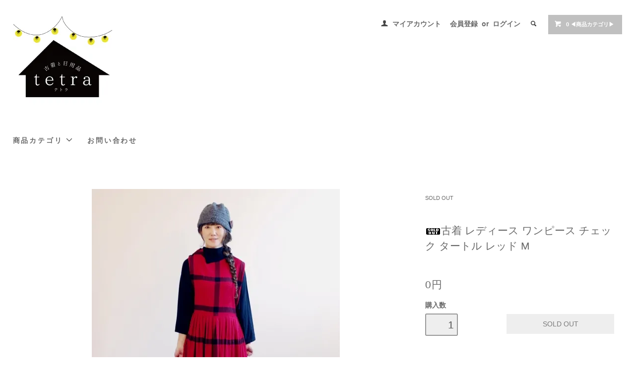

--- FILE ---
content_type: text/html; charset=EUC-JP
request_url: https://s.tetra-furugi.jp/?pid=170977728
body_size: 11094
content:
<!DOCTYPE html PUBLIC "-//W3C//DTD XHTML 1.0 Transitional//EN" "http://www.w3.org/TR/xhtml1/DTD/xhtml1-transitional.dtd">
<html xmlns:og="http://ogp.me/ns#" xmlns:fb="http://www.facebook.com/2008/fbml" xmlns:mixi="http://mixi-platform.com/ns#" xmlns="http://www.w3.org/1999/xhtml" xml:lang="ja" lang="ja" dir="ltr">
<head>
<meta http-equiv="content-type" content="text/html; charset=euc-jp" />
<meta http-equiv="X-UA-Compatible" content="IE=edge,chrome=1" />
<title>古着 レディース ワンピース チェック タートル レッド M - 古着と日用品 tetra - テトラ ( ヴィンテージ古着・暮らしの日用品通販)</title>
<meta name="Keywords" content="古着 レディース ワンピース チェック タートル レッド M,エシカルファッション,ヴィンテージ古着,レディース古着,通販,サスティナブル,エシカル,日用品,丁寧な暮らし" />
<meta name="Description" content="暮らしを豊かにするようなエシカルファッションの古着、サスティナブルな日用品をご用意しています。" />
<meta name="Author" content="古着と日用品 tetra-テトラ" />
<meta name="Copyright" content="tetra" />
<meta http-equiv="content-style-type" content="text/css" />
<meta http-equiv="content-script-type" content="text/javascript" />
<link rel="stylesheet" href="https://s.tetra-furugi.jp/css/framework/colormekit.css" type="text/css" />
<link rel="stylesheet" href="https://s.tetra-furugi.jp/css/framework/colormekit-responsive.css" type="text/css" />
<link rel="stylesheet" href="https://img02.shop-pro.jp/PA01130/946/css/26/index.css?cmsp_timestamp=20251201121417" type="text/css" />
<link rel="stylesheet" href="https://img02.shop-pro.jp/PA01130/946/css/26/product.css?cmsp_timestamp=20251201121417" type="text/css" />

<link rel="alternate" type="application/rss+xml" title="rss" href="https://s.tetra-furugi.jp/?mode=rss" />
<link rel="alternate" media="handheld" type="text/html" href="https://s.tetra-furugi.jp/?prid=170977728" />
<script type="text/javascript" src="//ajax.googleapis.com/ajax/libs/jquery/1.11.0/jquery.min.js" ></script>
<meta property="og:title" content="古着 レディース ワンピース チェック タートル レッド M - 古着と日用品 tetra - テトラ ( ヴィンテージ古着・暮らしの日用品通販)" />
<meta property="og:description" content="暮らしを豊かにするようなエシカルファッションの古着、サスティナブルな日用品をご用意しています。" />
<meta property="og:url" content="https://s.tetra-furugi.jp?pid=170977728" />
<meta property="og:site_name" content="古着と日用品 tetra - テトラ ( ヴィンテージ古着・暮らしの日用品通販)" />
<meta property="og:image" content="https://img02.shop-pro.jp/PA01130/946/product/170977728.jpg?cmsp_timestamp=20221018133631"/>
<meta name="google-site-verification" content="TQVFQoDY_BQxZWN1BQTdcxcR4Mk_btj2ciarTaybMsk" />
<script>
  var Colorme = {"page":"product","shop":{"account_id":"PA01130946","title":"\u53e4\u7740\u3068\u65e5\u7528\u54c1 tetra - \u30c6\u30c8\u30e9 ( \u30f4\u30a3\u30f3\u30c6\u30fc\u30b8\u53e4\u7740\u30fb\u66ae\u3089\u3057\u306e\u65e5\u7528\u54c1\u901a\u8ca9)"},"basket":{"total_price":0,"items":[]},"customer":{"id":null},"inventory_control":"product","product":{"shop_uid":"PA01130946","id":170977728,"name":"\u53e4\u7740 \u30ec\u30c7\u30a3\u30fc\u30b9 \u30ef\u30f3\u30d4\u30fc\u30b9 \u30c1\u30a7\u30c3\u30af \u30bf\u30fc\u30c8\u30eb \u30ec\u30c3\u30c9 M","model_number":"","stock_num":0,"sales_price":0,"sales_price_including_tax":0,"variants":[],"category":{"id_big":2770062,"id_small":0},"groups":[],"members_price":null,"members_price_including_tax":0}};

  (function() {
    function insertScriptTags() {
      var scriptTagDetails = [{"src":"https:\/\/welcome-coupon.colorme.app\/js\/coupon.js?account_id=PA01130946","integrity":null}];
      var entry = document.getElementsByTagName('script')[0];

      scriptTagDetails.forEach(function(tagDetail) {
        var script = document.createElement('script');

        script.type = 'text/javascript';
        script.src = tagDetail.src;
        script.async = true;

        if( tagDetail.integrity ) {
          script.integrity = tagDetail.integrity;
          script.setAttribute('crossorigin', 'anonymous');
        }

        entry.parentNode.insertBefore(script, entry);
      })
    }

    window.addEventListener('load', insertScriptTags, false);
  })();
</script>
</head>
<body>
<meta name="colorme-acc-payload" content="?st=1&pt=10029&ut=170977728&at=PA01130946&v=20260120164453&re=&cn=247e440eeeffe7c041e8a6d453b5170b" width="1" height="1" alt="" /><script>!function(){"use strict";Array.prototype.slice.call(document.getElementsByTagName("script")).filter((function(t){return t.src&&t.src.match(new RegExp("dist/acc-track.js$"))})).forEach((function(t){return document.body.removeChild(t)})),function t(c){var r=arguments.length>1&&void 0!==arguments[1]?arguments[1]:0;if(!(r>=c.length)){var e=document.createElement("script");e.onerror=function(){return t(c,r+1)},e.src="https://"+c[r]+"/dist/acc-track.js?rev=3",document.body.appendChild(e)}}(["acclog001.shop-pro.jp","acclog002.shop-pro.jp"])}();</script><link href="https://fonts.googleapis.com/css?family=Roboto+Slab:400,700" rel="stylesheet" type="text/css">
  <link href="https://img.shop-pro.jp/tmpl_js/78/bxslider/jquery.bxslider.css" rel="stylesheet" type="text/css">
  <script src="https://img.shop-pro.jp/tmpl_js/78/bxslider/jquery.bxslider.min.js"></script>
<script src="https://img.shop-pro.jp/tmpl_js/78/jquery.tile.js"></script>
<script src="https://img.shop-pro.jp/tmpl_js/78/masonry.pkgd.min.js"></script>
<script src="https://img.shop-pro.jp/tmpl_js/78/smoothscroll.js"></script>
<script src="https://img.shop-pro.jp/tmpl_js/78/jquery.ah-placeholder.js"></script>
<script src="https://img.shop-pro.jp/tmpl_js/78/utility_index.js"></script>

<div class="cart_in_modal__bg show_while_cart_in_connecting spinner" style="display: none;"></div>
<!--[if lte IE 8]>
<div id="wrapper" class="ie8 page--product">
<![endif]-->

<div id="wrapper" class="page--product">

  <div id="header" class="header__section container">
    <div class="clearfix">
      <h1 class="header__logo header__logo-img">
        <a href="./"><img src="https://img02.shop-pro.jp/PA01130/946/PA01130946.jpg?cmsp_timestamp=20260116011141" alt="古着と日用品 tetra - テトラ ( ヴィンテージ古着・暮らしの日用品通販)" /></a>
      </h1>
      
      <ul class="header-nav hidden-phone">
        
        <li class="header-nav__unit">
          <i class="icon-b icon-user"></i>
          <a href="https://s.tetra-furugi.jp/?mode=myaccount" class="header-nav__txt">マイアカウント</a>
        </li>
                              <li class="header-nav__unit">
                              <a href="https://s.tetra-furugi.jp/customer/signup/new" class="header-nav__txt">会員登録</a>
                &nbsp;or&nbsp;
                            <a href="https://s.tetra-furugi.jp/?mode=login&shop_back_url=https%3A%2F%2Fs.tetra-furugi.jp%2F" class="header-nav__txt">ログイン</a>
            </li>
                          
        
        <li class="header-nav__unit">
          <i class="icon-b icon-search header__search-switch" data-visible-switch="search-form"></i>
          <form action="https://s.tetra-furugi.jp/" method="GET" class="header__search-form" data-visible-target="search-form">
            <input type="hidden" name="mode" value="srh" /><input type="hidden" name="sort" value="n" />
            <input type="text" name="keyword" placeholder="商品を検索" class="header__search-form__input" data-search-input="search-form__input" />
          </form>
        </li>
        
        
        <li class="header-nav__unit">
                    <form name="cart_view_with_async" method="POST" action="https://s.tetra-furugi.jp/cart/proxy/basket?shop_id=PA01130946&shop_domain=s.tetra-furugi.jp">
            <input type="hidden" name="reference_token" value="f8eed90e2a6c4f5c8bf4ea1f6940a30d"><input type="hidden" name="shop_id" value="PA01130946"><input type="hidden" name="shop_domain" value="s.tetra-furugi.jp">
          </form>
          <a href="javascript:void(0)" class="btn txt--sm header-nav__btn btn-secondary cart_view_with_async">
            <i class="icon-w icon-cart"></i><span class="cart_count">0</span> &#9664;商品カテゴリ&#9654;
          </a>
                  </li>
        
      </ul>
      
      
            
    </div>
    
    <ul class="global-nav-phone visible-phone">
      <li>
        <a href="javascript:TabBlockToggle('global-nav');">
          <i class="icon-lg-b icon-list"></i>
        </a>
      </li>
      <li>
        <a href="javascript:TabBlockToggle('global-nav__search-form');">
          <i class="icon-lg-b icon-search"></i>
        </a>
      </li>
      <li>
        <a href="javascript:TabBlockToggle('global-nav__user-nav');">
          <i class="icon-lg-b icon-user"></i>
        </a>
      </li>
      <li>
                <form name="cart_view_with_async" method="POST" action="https://s.tetra-furugi.jp/cart/proxy/basket?shop_id=PA01130946&shop_domain=s.tetra-furugi.jp">
        <input type="hidden" name="reference_token" value="f8eed90e2a6c4f5c8bf4ea1f6940a30d"><input type="hidden" name="shop_id" value="PA01130946"><input type="hidden" name="shop_domain" value="s.tetra-furugi.jp">
        </form>
        <a href="javascript:void(0)" class="cart_view_with_async">
          <i class="icon-lg-b icon-cart"></i>
        </a>
              </li>
    </ul>
    
    <div>
      <ul class="global-nav clearfix global-nav__pulldown-nav" data-visible-target="global-nav" data-block="tab-content">
        <li class="global-nav__unit global-nav__pulldown">
          <a href="javascript:PulldownToggle('global-nav__product-nav');" class="global-nav__unit__txt">
            商品カテゴリ <i class="icon-b icon-chevron_thin_down hidden-phone"></i>
          </a>
          
          <div class="visible-phone">
            <ul class="header__pulldown-nav__list">
              
                              <li>
                  <a href="https://s.tetra-furugi.jp/?mode=cate&cbid=2580177&csid=0&sort=n">
                    トップス
                  </a>
                </li>
                              <li>
                  <a href="https://s.tetra-furugi.jp/?mode=cate&cbid=2555915&csid=0&sort=n">
                    ワンピース
                  </a>
                </li>
                              <li>
                  <a href="https://s.tetra-furugi.jp/?mode=cate&cbid=2555824&csid=0&sort=n">
                    ボトムス
                  </a>
                </li>
                              <li>
                  <a href="https://s.tetra-furugi.jp/?mode=cate&cbid=2555826&csid=0&sort=n">
                    アウター
                  </a>
                </li>
                              <li>
                  <a href="https://s.tetra-furugi.jp/?mode=cate&cbid=2969273&csid=0&sort=n">
                    イロトリドリノ(リメイク)
                  </a>
                </li>
                              <li>
                  <a href="https://s.tetra-furugi.jp/?mode=cate&cbid=2879547&csid=0&sort=n">
                    キッズ
                  </a>
                </li>
                              <li>
                  <a href="https://s.tetra-furugi.jp/?mode=cate&cbid=2555828&csid=0&sort=n">
                    ファッション雑貨・ファブリック
                  </a>
                </li>
                              <li>
                  <a href="https://s.tetra-furugi.jp/?mode=cate&cbid=2555830&csid=0&sort=n">
                    日用品 (ユーズド・ヴィンテージ以外)
                  </a>
                </li>
                              <li>
                  <a href="https://s.tetra-furugi.jp/?mode=cate&cbid=2976146&csid=0&sort=n">
                    SPECIAL
                  </a>
                </li>
                              <li>
                  <a href="https://s.tetra-furugi.jp/?mode=cate&cbid=2679726&csid=0&sort=n">
                    ラッピングなど
                  </a>
                </li>
                              <li>
                  <a href="https://s.tetra-furugi.jp/?mode=cate&cbid=2770062&csid=0&sort=n">
                    SOLD OUT
                  </a>
                </li>
                            
              
                              <li>
                  <a href="https://s.tetra-furugi.jp/?mode=grp&gid=2490593&sort=n">
                    古着ーRecommend
                  </a>
                </li>
                              <li>
                  <a href="https://s.tetra-furugi.jp/?mode=grp&gid=2490594&sort=n">
                    日用品ーRecommend
                  </a>
                </li>
                              <li>
                  <a href="https://s.tetra-furugi.jp/?mode=grp&gid=2679599&sort=n">
                    Sheryl*-hand made accessory
                  </a>
                </li>
                              <li>
                  <a href="https://s.tetra-furugi.jp/?mode=grp&gid=2679600&sort=n">
                    ヴィンテージファブリック
                  </a>
                </li>
                              <li>
                  <a href="https://s.tetra-furugi.jp/?mode=grp&gid=2933566&sort=n">
                    REMAKE SERECT
                  </a>
                </li>
                          </ul>
          </div>
          
        </li>
                                        <li class="global-nav__unit">
          <a href="https://tetra.shop-pro.jp/customer/inquiries/new" class="global-nav__unit__txt">お問い合わせ</a>
        </li>
      </ul>
      <div class="global-nav__pulldown-nav" data-visible-target="global-nav__search-form" data-block="tab-content">
        <form action="https://s.tetra-furugi.jp/" method="GET" class="header__search-form--phone">
          <input type="hidden" name="mode" value="srh" /><input type="hidden" name="sort" value="n" />
          <input type="text" name="keyword" placeholder="商品を検索" />
          <button class="btn">検索</button>
        </form>
      </div>
      <div class="global-nav__pulldown-nav" data-visible-target="global-nav__user-nav" data-block="tab-content">
        <ul class="header__pulldown-nav__list">
          <li><a href="https://s.tetra-furugi.jp/?mode=myaccount">マイアカウント</a></li>
                                                    <li><a href="https://s.tetra-furugi.jp/customer/signup/new">会員登録</a></li>
                            <li><a href="https://s.tetra-furugi.jp/?mode=login&shop_back_url=https%3A%2F%2Fs.tetra-furugi.jp%2F">ログイン</a></li>
                              </ul>
      </div>
    </div>
    <div class="global-nav__pulldown-nav row hidden-phone" data-visible-target="global-nav__product-nav" data-block="tab-content">
      
                                    
                    <ul class="row header__pulldown-nav__list col col-sm-12">
                    <li>
              <a href="https://s.tetra-furugi.jp/?mode=cate&cbid=2580177&csid=0&sort=n">
                トップス
              </a>
            </li>
                                          <li>
              <a href="https://s.tetra-furugi.jp/?mode=cate&cbid=2555915&csid=0&sort=n">
                ワンピース
              </a>
            </li>
                                          <li>
              <a href="https://s.tetra-furugi.jp/?mode=cate&cbid=2555824&csid=0&sort=n">
                ボトムス
              </a>
            </li>
                                          <li>
              <a href="https://s.tetra-furugi.jp/?mode=cate&cbid=2555826&csid=0&sort=n">
                アウター
              </a>
            </li>
                                          <li>
              <a href="https://s.tetra-furugi.jp/?mode=cate&cbid=2969273&csid=0&sort=n">
                イロトリドリノ(リメイク)
              </a>
            </li>
                                          <li>
              <a href="https://s.tetra-furugi.jp/?mode=cate&cbid=2879547&csid=0&sort=n">
                キッズ
              </a>
            </li>
                  </ul>
          <ul class="row header__pulldown-nav__list col col-sm-12">
                                          <li>
              <a href="https://s.tetra-furugi.jp/?mode=cate&cbid=2555828&csid=0&sort=n">
                ファッション雑貨・ファブリック
              </a>
            </li>
                                          <li>
              <a href="https://s.tetra-furugi.jp/?mode=cate&cbid=2555830&csid=0&sort=n">
                日用品 (ユーズド・ヴィンテージ以外)
              </a>
            </li>
                                          <li>
              <a href="https://s.tetra-furugi.jp/?mode=cate&cbid=2976146&csid=0&sort=n">
                SPECIAL
              </a>
            </li>
                                          <li>
              <a href="https://s.tetra-furugi.jp/?mode=cate&cbid=2679726&csid=0&sort=n">
                ラッピングなど
              </a>
            </li>
                                          <li>
              <a href="https://s.tetra-furugi.jp/?mode=cate&cbid=2770062&csid=0&sort=n">
                SOLD OUT
              </a>
            </li>
                          </ul>
                    
      
                                                        <ul class="row header__pulldown-nav__list col col-sm-12">
                    <li>
              <a href="https://s.tetra-furugi.jp/?mode=grp&gid=2490593&sort=n">
                古着ーRecommend
              </a>
            </li>
                                          <li>
              <a href="https://s.tetra-furugi.jp/?mode=grp&gid=2490594&sort=n">
                日用品ーRecommend
              </a>
            </li>
                                          <li>
              <a href="https://s.tetra-furugi.jp/?mode=grp&gid=2679599&sort=n">
                Sheryl*-hand made accessory
              </a>
            </li>
                                          <li>
              <a href="https://s.tetra-furugi.jp/?mode=grp&gid=2679600&sort=n">
                ヴィンテージファブリック
              </a>
            </li>
                                          <li>
              <a href="https://s.tetra-furugi.jp/?mode=grp&gid=2933566&sort=n">
                REMAKE SERECT
              </a>
            </li>
                          </ul>
                    
    </div>
  </div>
        <form name="product_form" method="post" action="https://s.tetra-furugi.jp/cart/proxy/basket/items/add">
    <div class="container">
      <div class="row">
        
        <div class="product__images col col-lg-8 col-sm-12 section__block">
          <div class="product__main-image">
                          <img src="https://img02.shop-pro.jp/PA01130/946/product/170977728.jpg?cmsp_timestamp=20221018133631" data-product-image="main" />
                      </div>
                      <div class="carousel-slide">
              <ul class="product__thumbs row" data-carousel="product-image">
                                  <li class="product__thumb__unit col col-lg-2">
                    <img src="https://img02.shop-pro.jp/PA01130/946/product/170977728.jpg?cmsp_timestamp=20221018133631" data-product-image="thumb" />
                  </li>
                                                                      <li class="product__thumb__unit col col-lg-2">
                      <img src="https://img02.shop-pro.jp/PA01130/946/product/170977728_o1.jpg?cmsp_timestamp=20221018133631" data-product-image="thumb" />
                    </li>
                                                                        <li class="product__thumb__unit col col-lg-2">
                      <img src="https://img02.shop-pro.jp/PA01130/946/product/170977728_o2.jpg?cmsp_timestamp=20221018133631" data-product-image="thumb" />
                    </li>
                                                                        <li class="product__thumb__unit col col-lg-2">
                      <img src="https://img02.shop-pro.jp/PA01130/946/product/170977728_o3.jpg?cmsp_timestamp=20221018133631" data-product-image="thumb" />
                    </li>
                                                                        <li class="product__thumb__unit col col-lg-2">
                      <img src="https://img02.shop-pro.jp/PA01130/946/product/170977728_o4.jpg?cmsp_timestamp=20221018133631" data-product-image="thumb" />
                    </li>
                                                                        <li class="product__thumb__unit col col-lg-2">
                      <img src="https://img02.shop-pro.jp/PA01130/946/product/170977728_o5.jpg?cmsp_timestamp=20221018133631" data-product-image="thumb" />
                    </li>
                                                                        <li class="product__thumb__unit col col-lg-2">
                      <img src="https://img02.shop-pro.jp/PA01130/946/product/170977728_o6.jpg?cmsp_timestamp=20221018133631" data-product-image="thumb" />
                    </li>
                                                                        <li class="product__thumb__unit col col-lg-2">
                      <img src="https://img02.shop-pro.jp/PA01130/946/product/170977728_o7.jpg?cmsp_timestamp=20221018133631" data-product-image="thumb" />
                    </li>
                                                                        <li class="product__thumb__unit col col-lg-2">
                      <img src="https://img02.shop-pro.jp/PA01130/946/product/170977728_o8.jpg?cmsp_timestamp=20221018133631" data-product-image="thumb" />
                    </li>
                                                                        <li class="product__thumb__unit col col-lg-2">
                      <img src="https://img02.shop-pro.jp/PA01130/946/product/170977728_o9.jpg?cmsp_timestamp=20221018133631" data-product-image="thumb" />
                    </li>
                                                                                                                                                                                                                                                                                                                                                                                                                                                                                                                                                                                                                                                                                                                                                                                                                                                                                                                                                                                                                                                                                                                                                                                                                                                                                                                                                                                                                                                                </ul>
            </div>
                  </div>
        
        <div class="col col-lg-4 col-sm-12 section__block">
          
          <div class="topicpath-nav">
            <ul>
                              <li><a href="?mode=cate&cbid=2770062&csid=0&sort=n">SOLD OUT</a></li>
                                        </ul>
                      </div>
          
          <h2 class="product__name section__title-h2">
            <img class='new_mark_img1' src='https://img.shop-pro.jp/img/new/icons47.gif' style='border:none;display:inline;margin:0px;padding:0px;width:auto;' />古着 レディース ワンピース チェック タートル レッド M
                      </h2>
          <p class="product__price">
                                    0円
          </p>
                                                                  <div class="product__order row">
              <dl class="product__init dl-vertical-list col col-lg-5 col-md-12">
                <dt class="dl-vertical-list__title">購入数</dt>
                <dd class="dl-vertical-list__content">
                                      <input type="text" name="product_num" value="1" class="product__init-num" disabled="disabled" />
                                  </dd>
              </dl>
              <ul class="product__order__btns col col-lg-7 col-md-12">
                                  <li class="product__order__btn">
                    <input class="btn--soldout btn btn-block" type="button" value="SOLD OUT" disabled="disabled" />
                  </li>
                                              </ul>
            </div>
                    
        </div>
      </div>
    </div>
        <div class="cart_in_modal cart_modal__close" style="display: none;">
      <div class="cart_in_modal__outline not_bubbling">
        <label class="cart_modal__close cart_in_modal__close-icon">
        </label>
        <p class="cart_in_modal__heading">
          こちらの商品が<br class="sp-br">カートに入りました
        </p>
        <div class="cart_in_modal__detail">
                    <div class="cart_in_modal__image-wrap">
            <img src="https://img02.shop-pro.jp/PA01130/946/product/170977728.jpg?cmsp_timestamp=20221018133631" alt="" class="cart_in_modal__image" />
          </div>
                    <p class="cart_in_modal__name">
            <img class='new_mark_img1' src='https://img.shop-pro.jp/img/new/icons47.gif' style='border:none;display:inline;margin:0px;padding:0px;width:auto;' />古着 レディース ワンピース チェック タートル レッド M
          </p>
        </div>
        <div class="cart_in_modal__button-wrap">
          <button class="cart_view_with_async cart_in_modal__button cart_in_modal__button--solid">かごの中身を見る</button>
          <p class="cart_modal__close cart_in_modal__text-link">ショッピングを続ける</p>
        </div>
      </div>
    </div>
    <div class="cart_in_error_modal cart_in_error__close" style="display: none;">
      <div class="cart_in_modal__outline not_bubbling">
        <label class="cart_in_error__close cart_in_modal__close-icon">
        </label>
        <p class="cart_in_error_message cart_in_error_modal__heading"></p>
        <div class="cart_in_modal__button-wrap">
          <button class="cart_in_error__close cart_in_modal__button cart_in_modal__button--solid">ショッピングを続ける</button>
        </div>
      </div>
    </div>
        <div class="product__info section__block">
      <div class="container row">
        <div class="col col-lg-8 col-sm-12">
          
          <div class="row">
            フランスメイドの赤と黒のウールワンピース。<br />
<br />
大柄のチェックパターンにブラックの切り替えドルマンスリーブ。<br />
襟元はボタン付きでタートルネックにもできるようボタンが付いています。<br />
<br />
ウエスト切り替えで程よくカジュアルな仕様。<br />
スカートのサイド左右にポケット付きです。<br />
後に小さなリペア跡があります。<br />
<br />
MADE IN FRANCE<br />
【素材】ウール100%　<br />
【タグ表記サイズ】表記なし<br />
【サイズ感】レディスM相当　着用モデル/160cm<br />
【実寸サイズ】肩幅38cm　袖丈50cm　身幅(ウエスト)40cm　スカート丈(ウエスト切り替え以下)67cm　総丈105cm　<br />
【コンディション】<a href="https://img02.shop-pro.jp/PA01130/946/etc/condition.jpg?cmsp_timestamp=20200207155033" target="_blank">A</a><br />
<br />
※こちらはゆうパック(800円/北海道・沖縄1500円)での配送となります。10000円以上のお買い上げで送料無料！<br />
<br />
<a href="https://lin.ee/v1PflSy" target="_blank">LINE友だち追加</a>で300円クーポンお配りしています(＆ほぼ毎月！)<br />
是非ご購入の前に友だち追加してくださいね！<br />
<br />
<br />
＋＋＋必ずご確認ください＋＋＋<br />
<br />
※画像はできる限り現品に近いお色になるよう努めておりますが、お使いの画面環境によって見え方が異なることがございますので予めご了承ください。(着用画像は鏡写しになっています)<br />
<br />
※取扱衣類はすべての古着の為、コンディションが【A】【S】クラスでも少なからず使用感がございます。<br />
小さな傷やシミ、毛羽たち、毛玉、その他見落としているものなど、掲載しきれないこともあることをご理解いただけましたら幸いです。<br />
<br />
※衣類はすべてユーズド品ですので、返品交換は基本的にお受けできかねます。<br />
些細なことでも気になる点がございましたら、ご購入の前にお気軽にお問い合わせください。<br />
<br />
※受注確認や発送、またお問い合わせの返答など、基本的に店舗営業日時に対応となります。<br />
通常、営業日午前中までのご注文で当日発送(ゆうパケットの場合は+1日の場合あり)いたします。<br />
ショップトップページのカレンダーをご参考になさってください。<br />

          </div>
          
        </div>
        <div class="col col-lg-4 col-sm-12">
                      
            <ul class="product__info__list">
              <li class="product__info__list__unit">
                <a href="https://s.tetra-furugi.jp/customer/products/170977728/reviews">レビューを見る(0件)</a>
              </li>
              <li class="product__info__list__unit">
                <a href="https://s.tetra-furugi.jp/customer/products/170977728/reviews/new">レビューを投稿</a>
              </li>
            </ul>
            
                    <ul class="product__info__list">
                        <li class="product__info__list__unit">
              <a href="https://s.tetra-furugi.jp/?mode=sk#order_cancel">特定商取引法に基づく表記（返品等）</a>
            </li>
            <li class="product__info__list__unit">
              <a href="mailto:?subject=%E3%80%90%E5%8F%A4%E7%9D%80%E3%81%A8%E6%97%A5%E7%94%A8%E5%93%81%20tetra%20-%20%E3%83%86%E3%83%88%E3%83%A9%20%28%20%E3%83%B4%E3%82%A3%E3%83%B3%E3%83%86%E3%83%BC%E3%82%B8%E5%8F%A4%E7%9D%80%E3%83%BB%E6%9A%AE%E3%82%89%E3%81%97%E3%81%AE%E6%97%A5%E7%94%A8%E5%93%81%E9%80%9A%E8%B2%A9%29%E3%80%91%E3%81%AE%E3%80%8C%E5%8F%A4%E7%9D%80%20%E3%83%AC%E3%83%87%E3%82%A3%E3%83%BC%E3%82%B9%20%E3%83%AF%E3%83%B3%E3%83%94%E3%83%BC%E3%82%B9%20%E3%83%81%E3%82%A7%E3%83%83%E3%82%AF%20%E3%82%BF%E3%83%BC%E3%83%88%E3%83%AB%20%E3%83%AC%E3%83%83%E3%83%89%20M%E3%80%8D%E3%81%8C%E3%81%8A%E3%81%99%E3%81%99%E3%82%81%E3%81%A7%E3%81%99%EF%BC%81&body=%0D%0A%0D%0A%E2%96%A0%E5%95%86%E5%93%81%E3%80%8C%E5%8F%A4%E7%9D%80%20%E3%83%AC%E3%83%87%E3%82%A3%E3%83%BC%E3%82%B9%20%E3%83%AF%E3%83%B3%E3%83%94%E3%83%BC%E3%82%B9%20%E3%83%81%E3%82%A7%E3%83%83%E3%82%AF%20%E3%82%BF%E3%83%BC%E3%83%88%E3%83%AB%20%E3%83%AC%E3%83%83%E3%83%89%20M%E3%80%8D%E3%81%AEURL%0D%0Ahttps%3A%2F%2Fs.tetra-furugi.jp%2F%3Fpid%3D170977728%0D%0A%0D%0A%E2%96%A0%E3%82%B7%E3%83%A7%E3%83%83%E3%83%97%E3%81%AEURL%0Ahttps%3A%2F%2Fs.tetra-furugi.jp%2F">この商品を友達に教える</a>
            </li>
            <li class="product__info__list__unit">
              <a href="https://tetra.shop-pro.jp/customer/products/170977728/inquiries/new">この商品について問い合わせる</a>
            </li>
            <li class="product__info__list__unit">
              <a href="https://s.tetra-furugi.jp/?mode=cate&cbid=2770062&csid=0&sort=n">買い物を続ける</a>
            </li>
          </ul>
          <ul class="product__info__list">
            
            <li class="product__info__list__unit">
              
            </li>
            <li class="product__info__list__unit">
              <a href="https://twitter.com/share" class="twitter-share-button" data-url="https://s.tetra-furugi.jp/?pid=170977728" data-text="" data-lang="ja" >ツイート</a>
<script charset="utf-8">!function(d,s,id){var js,fjs=d.getElementsByTagName(s)[0],p=/^http:/.test(d.location)?'http':'https';if(!d.getElementById(id)){js=d.createElement(s);js.id=id;js.src=p+'://platform.twitter.com/widgets.js';fjs.parentNode.insertBefore(js,fjs);}}(document, 'script', 'twitter-wjs');</script>
            </li>
            <li class="product__info__list__unit visible-phone">
              <div class="line-it-button" data-lang="ja" data-type="share-a" data-ver="3"
                         data-color="default" data-size="small" data-count="false" style="display: none;"></div>
                       <script src="https://www.line-website.com/social-plugins/js/thirdparty/loader.min.js" async="async" defer="defer"></script>
            </li>
          </ul>
          
        </div>
      </div>
    </div>
    <div class="carousel-slide container section__block">
          </div>
    <input type="hidden" name="user_hash" value="eab26a136a9c293a7f4d0d68322c9e6d"><input type="hidden" name="members_hash" value="eab26a136a9c293a7f4d0d68322c9e6d"><input type="hidden" name="shop_id" value="PA01130946"><input type="hidden" name="product_id" value="170977728"><input type="hidden" name="members_id" value=""><input type="hidden" name="back_url" value="https://s.tetra-furugi.jp/?pid=170977728"><input type="hidden" name="is_async_cart_in" value="1"><input type="hidden" name="reference_token" value="f8eed90e2a6c4f5c8bf4ea1f6940a30d"><input type="hidden" name="shop_domain" value="s.tetra-furugi.jp">
  </form>

  <script src="https://img.shop-pro.jp/tmpl_js/78/utility_product.js"></script>

          
    <div class="carousel-slide container section__block">
      <h2 class="section__title-h2">最近チェックした商品</h2>
              <p class="txt--not-applicable">最近チェックした商品はまだありません。</p>
          </div>
    
    <div id="footer" class="footer__section">
                            <div class="footer__guide">
        <div class="row container">
          <div class="guide__col col col-md-12 col-lg-6">
            <h2 class="guide__h2">配送・送料について</h2>
            <div data-masonry="guide">
                              <div class="guide__unit col col-md-6 col-sm-12 col-lg-6">
                  <h3 class="guide__h3 h3">ゆうパケット(350円)</h3>
                  <div>
                                        配送料金は全国一律350円。<br />
<br />
※お買い上げ金額10000円以上で送料無料。<br />
<br />
Tシャツや薄手のシャツ1点のみご購入の際ご利用いただける配送サービスです。<br />
上記商品のご購入でも入り切らないものの場合、また複数点のご注文の場合にはゆうパケットでの発送が不可能となります。自動的にレターパックもしくはゆうパックでの発送となりますので予めご了承ください。<br />
<br />
ゆうパケットでご注文の場合、発送から1～2日でお手渡しではなくご自宅のポストに投函されます。そのためお届け日時のご指定は不可となっております。&nbsp;
                  </div>
                </div>
                              <div class="guide__unit col col-md-6 col-sm-12 col-lg-6">
                  <h3 class="guide__h3 h3">レターパック(600円/価格改定2024.10.1~)</h3>
                  <div>
                                        ※2024年10/1～価格改定のため600円になりました<br />
商品ページにて、【ゆうパック(520円)で配送可能】と記載している商品もすべて600円に変更となりますので予めご了承ください<br />
<br />
<br />
配送料金、全国一律600円。<br />
<br />
※お買い上げ金額10000円以上で送料無料。<br />
<br />
お手渡しとなりますが日時のご指定は不可となります。<br />
レターパックに入るサイズのもの限定となりますので、ご希望に添えない場合があることをご了承ください。<br />
レターパックに入らないものは自動的にゆうパック(800円)に切り替えとさせていただきますので、予めご了承ください。&nbsp;
                  </div>
                </div>
                              <div class="guide__unit col col-md-6 col-sm-12 col-lg-6">
                  <h3 class="guide__h3 h3">ゆうパック(800円/北海道・沖縄1500円)</h3>
                  <div>
                                        ゆうパックでのお届けとなります。<br />
配送料金は全国一律800円(北海道/1500円・沖縄1500円)<br />
<br />
※お買い上げ金額10000円以上で送料無料。<br />
<br />
尚、配達希望日時のご指定も可能です。できるだけ早い到着をご希望の際は指定日なしがおすすめです。<br />
<br />
(お支払いが銀行振込の場合はご入金確認後の発送となりますので、万が一確認が取れなかった場合にはご希望に添えない事もございます。できるだけ余裕を持ってご指定下さい。)&nbsp;
                  </div>
                </div>
                              <div class="guide__unit col col-md-6 col-sm-12 col-lg-6">
                  <h3 class="guide__h3 h3">店頭お受け取り(0円)</h3>
                  <div>
                                        店頭でお受け取りいただけ、送料がかかりません。<br />
<br />
ご購入いただいてから一週間以内に店舗営業時間内にテトラの実店舗(滋賀県長浜市宮前町10-5)までご来店ください<br />
それ以降になる場合は備考欄にてご来店予定日を必ずお知らせください<br />
(なお季節柄天候により臨時休業となる場合がございます。念のためご来店予定日を記載していただきますと、万が一の臨時休業の際はご連絡差し上げます。)<br />
<br />
・期間内のご来店、ご連絡のない場合、キャンセル扱いとさせていただきます。<br />
<br />
・古着は全て一点ものの商品でございますので、他のお客様の為にもとりあえずキープとしてのご購入はご遠慮ください。<br />
<br />
※システム上、お名前・ご住所・電話番号などのご入力が必須となっております。ご了承くださいませ。&nbsp;
                  </div>
                </div>
                          </div>
          </div>
          <div class="guide__col col col-md-12 col-lg-6">
            <h2 class="guide__h2">支払い方法について</h2>
            <div data-masonry="guide">
                              <div class="guide__unit col col-md-6 col-sm-12 col-lg-6">
                  <h3 class="guide__h3 h3">クレジットカード決済</h3>
                  <div>
                                                              <img class='payment_img' src='https://img.shop-pro.jp/common/card2.gif'><img class='payment_img' src='https://img.shop-pro.jp/common/card6.gif'><img class='payment_img' src='https://img.shop-pro.jp/common/card18.gif'><img class='payment_img' src='https://img.shop-pro.jp/common/card0.gif'><img class='payment_img' src='https://img.shop-pro.jp/common/card9.gif'><br />
                                        『カード決済』は、クレジットカード決済代行の<A Href="http://www.epsilon.jp/?eid=40" Target="_blank">イプシロン株式会社</A> の決済代行システムを利用しております。<br />
ご注文後、イプシロン決済画面へ移動いたしますので決済を完了させてください。安心してお支払いをしていただくために、お客様の情報がイプシロンサイト経由で送信される際にはSSL(128bit)による暗号化通信で行い、クレジットカード情報は当サイトでは保有せず、同社で厳重に管理しております。 <br />
<br />
<br />
&nbsp;
                  </div>
                </div>
                              <div class="guide__unit col col-md-6 col-sm-12 col-lg-6">
                  <h3 class="guide__h3 h3">商品代引</h3>
                  <div>
                                                            ゆうパックでお届けします。商品代金、送料の他に代引き手数料が別途かかります。全国一律300円。<br />
商品をお受け取りの際、配達ドライバーに代金(商品代金+送料+代引手数料)をお支払い下さい。<br />
<br />
&nbsp;
                  </div>
                </div>
                              <div class="guide__unit col col-md-6 col-sm-12 col-lg-6">
                  <h3 class="guide__h3 h3">銀行振込(PayPay銀行)</h3>
                  <div>
                                                            振込手数料はお客様ご負担となります。<br />
ご購入後5日以内に指定口座にお振り込みください。入金確認後2営業日以内に発送いたします。<br />
商品お届けをお急ぎの場合はお振込後メールにてお知らせいただきますと出来る限り迅速に対応させていただきます。<br />
&nbsp;
                  </div>
                </div>
                              <div class="guide__unit col col-md-6 col-sm-12 col-lg-6">
                  <h3 class="guide__h3 h3">店頭お支払い</h3>
                  <div>
                                                            配送方法【店頭お受け取り】のお客様に限り、テトラの実店舗店頭にて代金お支払いいただけます。<br />
現金払いのみならず、各種クレジットカード・PayPay・ｄ払い・メルペイ・交通系ICカードなどがご利用いただけます。<br />
<br />
ご注文いただいた日から1週間以内にお越しください。<br />
(それ以後になる場合は必ず備考欄にてご来店予定日をお知らせください)<br />
1週間以内のご来店、ご連絡のない場合、キャンセル扱いとさせていただきます。<br />
<br />
※全て一点物という特性上、他のお客様のためにもとりあえずキープとしてのご注文は固くお断りいたします。&nbsp;
                  </div>
                </div>
                          </div>
          </div>
                  </div>
        <div class="container clearfix">
          <a href="#wrapper" class="btn btn-pagetop btn-block">
            <i class="icon-lg-w icon-chevron_thin_up"></i>
          </a>
        </div>
      </div>
        <div class="footer__nav">
      <div class="row container">
                                    <div class="shop-owner clearfix col col-lg-6 col-md-12">
                          <div class="col-xs-12 shop-owner__photo">
                <img src="https://img02.shop-pro.jp/PA01130/946/PA01130946_m.jpg?cmsp_timestamp=20260116011141" />
              </div>
                        <div class="shop-owner__info">
              <h3 class="shop-owner__name">店長ユッコ</h3>
              <div class="shop-owner__txt">
                ご来店ありがとうございます。<p></p>
<a href="https://lin.ee/NvjxGyM" target="_blank">LINE</a>では更新情報もお届けしております。<p></p>
また、<a href="https://www.instagram.com/tetra.nagahama/" target="_blank">インスタグラム</a>も毎日更新中。<p></p>
インスタライブ(ほぼ毎週金曜21:15～)<p></p>
どうぞごゆっくりお買い物をお楽しみくださいませ。<p></p>
<p></p><p></p>
毎日古着を着ておおよそ25年、40代、2児の母<p></p>

個人では<a href="https://www.instagram.com/lohas_style/" target="_blank">ロハスタイル</a>というごみ拾い団体の運営やテトラのお店のお隣、<a href="https://guzensha.official.ec/" target="_blank">宮前舎</a>の運営もしています
              </div>
            </div>
          </div>
                <div class="row col col-lg-6 col-md-12">
          <h3 class="footer-nav__title">MORE INFO</h3>
          <ul class="footer-nav__col col col-lg-4 col-sm-12">
            <li><a href="./">ホーム</a></li>
            <li><a href="https://s.tetra-furugi.jp/?mode=sk#payment">お支払い方法について</a></li>
            <li><a href="https://s.tetra-furugi.jp/?mode=sk">配送方法・送料について</a></li>
            <li><a href="https://s.tetra-furugi.jp/?mode=sk#info">特定商取引法に基づく表記</a></li>
            <li><a href="https://s.tetra-furugi.jp/?mode=privacy">プライバシーポリシー</a></li>
            <li><a href="https://tetra.shop-pro.jp/customer/inquiries/new">お問い合わせ</a></li>
          </ul>
          <ul class="footer-nav__col col col-lg-4 col-sm-12">
                        <li><a href="https://s.tetra-furugi.jp/?mode=myaccount">マイアカウント</a></li>
                                                            <li><a href="https://s.tetra-furugi.jp/customer/signup/new">会員登録</a></li>
                                <li><a href="https://s.tetra-furugi.jp/?mode=login&shop_back_url=https%3A%2F%2Fs.tetra-furugi.jp%2F">ログイン</a></li>
                                                    <li><a href="https://tetra.shop-pro.jp/customer/newsletter/subscriptions/new">メルマガ登録・解除</a></li>
                        <li class="hidden-phone"><a href="https://s.tetra-furugi.jp/?mode=rss">RSS</a>&nbsp;/&nbsp;<a href="https://s.tetra-furugi.jp/?mode=atom">ATOM</a></li>
                          <li class="hidden-phone">
                <img src="https://img02.shop-pro.jp/PA01130/946/qrcode.jpg?cmsp_timestamp=20260116011141" />
              </li>
                      </ul>
          <ul class="footer-nav__col col col-lg-4 col-sm-12">
            
                                          <li><a href="https://s.tetra-furugi.jp/?mode=f1">shopping guide</a></li>
                                      
          </ul>
        </div>
      </div>
      <div class="footer__copyright container row">
        <address class="col col-sm-12">Copyright (c) 2007-2026 tetra all rights reserved.</address>
        <p class="copyright__powered-by col col-sm-12">
          Powered&nbsp;by&nbsp;
          <a href="https://shop-pro.jp/" target="_blank">
            <img src="https://img.shop-pro.jp/tmpl_img/78/powered.png" />
          </a>
        </p>
      </div>
    </div>
  </div>
</div><script type="text/javascript" src="https://s.tetra-furugi.jp/js/cart.js" ></script>
<script type="text/javascript" src="https://s.tetra-furugi.jp/js/async_cart_in.js" ></script>
<script type="text/javascript" src="https://s.tetra-furugi.jp/js/product_stock.js" ></script>
<script type="text/javascript" src="https://s.tetra-furugi.jp/js/js.cookie.js" ></script>
<script type="text/javascript" src="https://s.tetra-furugi.jp/js/favorite_button.js" ></script>
</body></html>